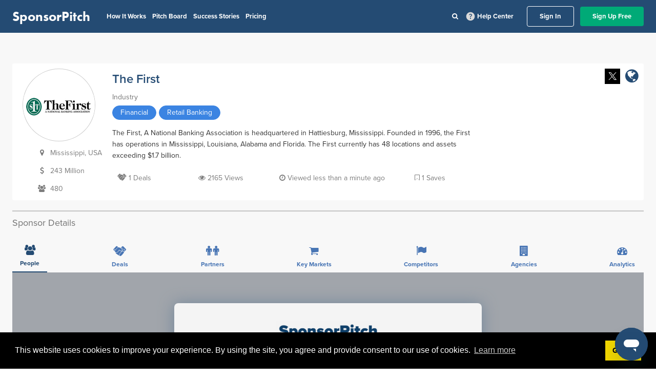

--- FILE ---
content_type: application/javascript
request_url: https://prism.app-us1.com/?a=92121044&u=https%3A%2F%2Fapp.sponsorpitch.com%2Fsponsors%2Fthe-first
body_size: 121
content:
window.visitorGlobalObject=window.visitorGlobalObject||window.prismGlobalObject;window.visitorGlobalObject.setVisitorId('9a6c7d1f-d814-47f2-949f-9d2ce7aa4542', '92121044');window.visitorGlobalObject.setWhitelistedServices('tracking', '92121044');